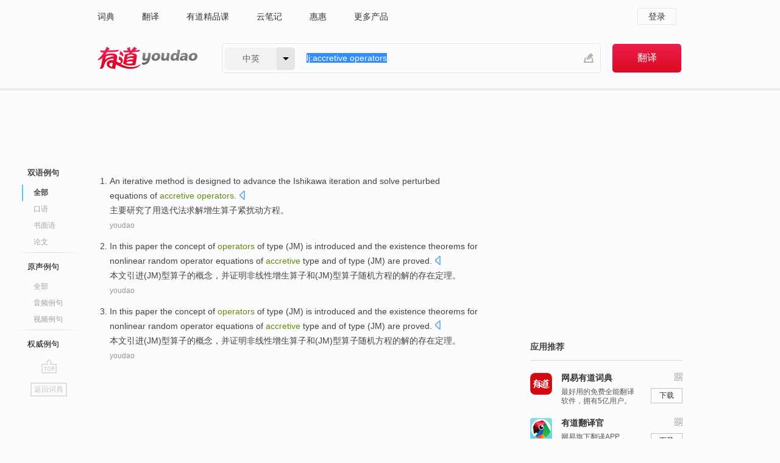

--- FILE ---
content_type: text/html; charset=utf-8
request_url: http://dict.youdao.com/example/accretive_operators/
body_size: 6321
content:
<!DOCTYPE html>
                                    


			 			<html xmlns="http://www.w3.org/1999/xhtml" class="ua-ch ua-ch-131 ua-wk ua-mac os x">
<head>
    <meta name="baidu_union_verify" content="b3b78fbb4a7fb8c99ada6de72aac8a0e">
    <meta http-equiv="Content-Type" content="text/html; charset=UTF-8">

    
<meta name="keywords" content="accretive operators"/>

<title>accretive operators_双语例句</title>
<link rel="shortcut icon" href="https://shared-https.ydstatic.com/images/favicon.ico" type="image/x-icon"/>


<link href="https://shared.ydstatic.com/dict/v2016/result/160621/result-min.css" rel="stylesheet" type="text/css"/>
<link href="https://shared.ydstatic.com/dict/v2016/result/pad.css" media="screen and (orientation: portrait), screen and (orientation: landscape)" rel="stylesheet" type="text/css">
<link rel="canonical" href="http://dict.youdao.com/example/accretive_operators/"/>
<link rel="search" type="application/opensearchdescription+xml" title="Yodao Dict" href="plugins/search-provider.xml"/>
<script type='text/javascript' src='https://shared.ydstatic.com/js/jquery/jquery-1.8.2.min.js'></script>
</head>
<body class="t0">
<!-- 搜索框开始 -->
    <div id="doc" style="position:relative;zoom:1;">
    <div class="c-topbar-wrapper">
        <div class="c-topbar c-subtopbar">
            <div id="nav" class="c-snav">
                <a class="topnav" href="http://dict.youdao.com/?keyfrom=dict2.top" target="_blank">词典</a><a class="topnav" href="http://fanyi.youdao.com/?keyfrom=dict2.top" target="_blank">翻译</a><a class="topnav" href="https://ke.youdao.com/?keyfrom=dict2.top" target="_blank">有道精品课</a><a class="topnav" href="http://note.youdao.com/?keyfrom=dict2.top" target="_blank">云笔记</a><a class="topnav" href="http://www.huihui.cn/?keyfrom=dict2.top" target="_blank">惠惠</a><a class="topnav" href="http://www.youdao.com/about/productlist.html?keyfrom=dict2.top" target="_blank">更多产品</a>
            </div>
                        <div class="c-sust">
                                                

                                    <a hidefocus="true" class="login" href="http://account.youdao.com/login?service=dict&back_url=http%3A%2F%2Fdict.youdao.com%2Fsearch%3Fq%3Dlj%253Aaccretive%2Boperators%26tab%3D%23keyfrom%3D%24%7Bkeyfrom%7D" rel="nofollow">登录</a>
                            </div>
        </div>
        <div class="c-header">
            <a class="c-logo" href="/">有道 - 网易旗下搜索</a>
            <form id="f"  method="get" action="/search" class="c-fm-w" node-type="search">
                <div id="langSelector" class="langSelector">
                                                                                                                                            <span id="langText" class="langText">中英</span><span class="aca">▼</span><span class="arrow"></span>
                    <input type="hidden" id="le" name="le" value="eng" />
                </div>
                <span class="s-inpt-w">
                    <input type="text" class="s-inpt" autocomplete="off" name="q" id="query" onmouseover="this.focus()" onfocus="this.select()" value="lj:accretive operators"/>
                    <input type="hidden" name="tab" value=""/>
                    <input type="hidden" name="keyfrom" value="dict2.top"/>
                    <span id="hnwBtn" class="hand-write"></span>
                    </span><input type="submit" class="s-btn" value="翻译"/>
            </form>
        </div>
    </div>

<!-- 搜索框结束 -->

<!-- 内容区域 -->
<div id="scontainer">
<div id="container">
    <div id="topImgAd">
    </div>
    <div id="results">
                    	    	<div id="result_navigator" class="result_navigator">
		<ul class="sub-catalog example-group">
                            <h3 class="bilingual catalog-selected">
                    <a hidefocus="true" rel="#bilingual" >双语例句</a>
                </h3>
            							          				         		                                    <li class="sub1_all sub-catalog-selected">
                        <a hidefocus="true">全部</a>
         		    </li>
                         		                    <li class="spoken">
                        <a class="search-js" hidefocus="true" href="/example/oral/accretive_operators/#keyfrom=dict.sentence.details.kouyu"  title="accretive operators的口语例句">口语</a>
                    </li>
                         		                    <li class="written">
                        <a class="search-js" hidefocus="true" href="/example/written/accretive_operators/#keyfrom=dict.sentence.details.shumian" title="accretive operators的书面语例句">书面语</a>
                    </li>
                         		                    <li class="thesis">
                        <a class="search-js" hidefocus="true" href="/example/paper/accretive_operators/#keyfrom=dict.sentence.details.lunwen"  title="accretive operators的论文例句">论文</a>
                    </li>
                            							<li class="split"></li>
                                    <h3 class="originalSound">
                        <a hidefocus="true" rel="#originalSound" href="/example/mdia/accretive_operators/#keyfrom=dict.sentences.tabmdia">原声例句</a>
                    </h3>
                				           			          		                                    <li class="sub_3_all">
                        <a class="search-js" hidefocus="true" href="/example/mdia/accretive_operators/#keyfrom=dict.main.sentence.mdia.all">全部</a>
                    </li>
                				                    <li class="music">
                        <a class="search-js" hidefocus="true" href="/example/mdia/audio/accretive_operators/#keyfrom=dict.main.sentence.mdia.audio">音频例句</a>
                    </li>
                				                    <li class="video">
                        <a class="search-js" hidefocus="true" href="/example/mdia/video/accretive_operators/#keyfrom=dict.main.sentence.mdia.video">视频例句</a>
                    </li>
                                <li class="split"></li>
                                    <h3 class="authority">
                        <a hidefocus="true" rel="#authority" href="/example/auth/accretive_operators/#keyfrom=dict.sentences.tabauth">权威例句</a>
                    </h3>
                					</ul>
		<a href="#" class="go-top log-js" hidefocus="true" data-4log="sentence.nav.top">go top</a>
                <a href="/w/accretive_operators/" onmousedown="return rwt(this, '/search?q=accretive+operators&tab=chn&le=eng&keyfrom=dict.navigation')" class="back-to-dict" title="返回词典">返回词典</a>
	</div>
                <!-- 结果内容 -->
                            <div id="results-contents" class="results-content">
                                                          
                                    
<div id="examples_sentences" class="trans-wrapper">
                	<div id="bilingual" class="trans-container  tab-content" style="display:block">
        		                                               		           		    
		        <ul class="ol">
				    				    		         		
		          					          
		          			                            				          						        				          							        	<li>
				           		<p><span>An iterative method is designed to advance the Ishikawa </span><span id="src_0_0" onmouseover="hlgt('#src_0_0,#tran_0_0')" onmouseout="unhlgt('#src_0_0,#tran_0_0')">iteration</span><span> and </span><span id="src_0_1" onmouseover="hlgt('#src_0_1,#tran_0_1')" onmouseout="unhlgt('#src_0_1,#tran_0_1')">solve</span><span> </span><span id="src_0_2" onmouseover="hlgt('#src_0_2,#tran_0_3')" onmouseout="unhlgt('#src_0_2,#tran_0_3')">perturbed</span><span> </span><span id="src_0_3" onmouseover="hlgt('#src_0_3,#tran_0_4')" onmouseout="unhlgt('#src_0_3,#tran_0_4')">equations</span><span> of </span><span id="src_0_4" onmouseover="hlgt('#src_0_4,#tran_0_2')" onmouseout="unhlgt('#src_0_4,#tran_0_2')"><b>accretive</b></span><span><b> </b><b>operators</b>.</span>
						        										 	<a class="sp dictvoice voice-js log-js" title="点击发音" href="#" data-rel="An+iterative+method+is+designed+to+advance+the+Ishikawa+iteration+and+solve+perturbed+equations+of+accretive+operators.&le=eng" data-4log='dict.sentence.blng'></a>
						        					            	</p>

				            	<p><span>主要研究了用</span><span id="tran_0_0" onmouseover="hlgt('#src_0_0,#tran_0_0')" onmouseout="unhlgt('#src_0_0,#tran_0_0')">迭代法</span><span id="tran_0_1" onmouseover="hlgt('#src_0_1,#tran_0_1')" onmouseout="unhlgt('#src_0_1,#tran_0_1')">求解</span><span id="tran_0_2" onmouseover="hlgt('#src_0_4,#tran_0_2')" onmouseout="unhlgt('#src_0_4,#tran_0_2')">增生算子紧</span><span id="tran_0_3" onmouseover="hlgt('#src_0_2,#tran_0_3')" onmouseout="unhlgt('#src_0_2,#tran_0_3')">扰动</span><span id="tran_0_4" onmouseover="hlgt('#src_0_3,#tran_0_4')" onmouseout="unhlgt('#src_0_3,#tran_0_4')">方程</span><span>。</span>
								    				            	</p>
				 	    						                 	<p class="example-via"><a>youdao</a></p>
				            					            						        	</li>
		         		 		        			         		
		          					          
		          			                            				          						        				          							        	<li>
				           		<p><span id="src_1_0" onmouseover="hlgt('#src_1_0,#tran_1_0')" onmouseout="unhlgt('#src_1_0,#tran_1_0')">In this paper</span><span> </span><span id="src_1_1" onmouseover="hlgt('#src_1_1,#tran_1_14')" onmouseout="unhlgt('#src_1_1,#tran_1_14')">the</span><span> </span><span id="src_1_2" onmouseover="hlgt('#src_1_2,#tran_1_6')" onmouseout="unhlgt('#src_1_2,#tran_1_6')">concept</span><span> </span><span id="src_1_3" onmouseover="hlgt('#src_1_3,#tran_1_5')" onmouseout="unhlgt('#src_1_3,#tran_1_5')">of</span><span> </span><span id="src_1_4" onmouseover="hlgt('#src_1_4,#tran_1_4')" onmouseout="unhlgt('#src_1_4,#tran_1_4')"><b>operators</b></span><span> of </span><span id="src_1_5" onmouseover="hlgt('#src_1_5,#tran_1_3')" onmouseout="unhlgt('#src_1_5,#tran_1_3')">type</span><span> (</span><span id="src_1_6" onmouseover="hlgt('#src_1_6,#tran_1_2')" onmouseout="unhlgt('#src_1_6,#tran_1_2')">JM</span><span>) is </span><span id="src_1_7" onmouseover="hlgt('#src_1_7,#tran_1_1')" onmouseout="unhlgt('#src_1_7,#tran_1_1')">introduced</span><span> </span><span id="src_1_8" onmouseover="hlgt('#src_1_8,#tran_1_7')" onmouseout="unhlgt('#src_1_8,#tran_1_7')">and</span><span> the </span><span id="src_1_9" onmouseover="hlgt('#src_1_9,#tran_1_15')" onmouseout="unhlgt('#src_1_9,#tran_1_15')">existence</span><span> </span><span id="src_1_10" onmouseover="hlgt('#src_1_10,#tran_1_16')" onmouseout="unhlgt('#src_1_10,#tran_1_16')">theorems</span><span> for </span><span id="src_1_11" onmouseover="hlgt('#src_1_11,#tran_1_9')" onmouseout="unhlgt('#src_1_11,#tran_1_9')">nonlinear</span><span> </span><span id="src_1_12" onmouseover="hlgt('#src_1_12,#tran_1_12')" onmouseout="unhlgt('#src_1_12,#tran_1_12')">random</span><span> operator </span><span id="src_1_13" onmouseover="hlgt('#src_1_13,#tran_1_13')" onmouseout="unhlgt('#src_1_13,#tran_1_13')">equations</span><span> of </span><span id="src_1_14" onmouseover="hlgt('#src_1_14,#tran_1_10')" onmouseout="unhlgt('#src_1_14,#tran_1_10')"><b>accretive</b></span><span> type </span><span id="src_1_15" onmouseover="hlgt('#src_1_15,#tran_1_11')" onmouseout="unhlgt('#src_1_15,#tran_1_11')">and</span><span> of type (JM) are </span><span id="src_1_16" onmouseover="hlgt('#src_1_16,#tran_1_8')" onmouseout="unhlgt('#src_1_16,#tran_1_8')">proved</span><span>.</span>
						        										 	<a class="sp dictvoice voice-js log-js" title="点击发音" href="#" data-rel="In+this+paper+the+concept+of+operators+of+type+%28JM%29+is+introduced+and+the+existence+theorems+for+nonlinear+random+operator+equations+of+accretive+type+and+of+type+%28JM%29+are+proved.&le=eng" data-4log='dict.sentence.blng'></a>
						        					            	</p>

				            	<p><span id="tran_1_0" onmouseover="hlgt('#src_1_0,#tran_1_0')" onmouseout="unhlgt('#src_1_0,#tran_1_0')">本文</span><span id="tran_1_1" onmouseover="hlgt('#src_1_7,#tran_1_1')" onmouseout="unhlgt('#src_1_7,#tran_1_1')">引进</span><span>(</span><span id="tran_1_2" onmouseover="hlgt('#src_1_6,#tran_1_2')" onmouseout="unhlgt('#src_1_6,#tran_1_2')">JM</span><span>)</span><span id="tran_1_3" onmouseover="hlgt('#src_1_5,#tran_1_3')" onmouseout="unhlgt('#src_1_5,#tran_1_3')">型</span><span id="tran_1_4" onmouseover="hlgt('#src_1_4,#tran_1_4')" onmouseout="unhlgt('#src_1_4,#tran_1_4')">算子</span><span id="tran_1_5" onmouseover="hlgt('#src_1_3,#tran_1_5')" onmouseout="unhlgt('#src_1_3,#tran_1_5')">的</span><span id="tran_1_6" onmouseover="hlgt('#src_1_2,#tran_1_6')" onmouseout="unhlgt('#src_1_2,#tran_1_6')">概念</span><span>，</span><span id="tran_1_7" onmouseover="hlgt('#src_1_8,#tran_1_7')" onmouseout="unhlgt('#src_1_8,#tran_1_7')">并</span><span id="tran_1_8" onmouseover="hlgt('#src_1_16,#tran_1_8')" onmouseout="unhlgt('#src_1_16,#tran_1_8')">证明</span><span id="tran_1_9" onmouseover="hlgt('#src_1_11,#tran_1_9')" onmouseout="unhlgt('#src_1_11,#tran_1_9')">非线性</span><span id="tran_1_10" onmouseover="hlgt('#src_1_14,#tran_1_10')" onmouseout="unhlgt('#src_1_14,#tran_1_10')">增生</span><span>算子</span><span id="tran_1_11" onmouseover="hlgt('#src_1_15,#tran_1_11')" onmouseout="unhlgt('#src_1_15,#tran_1_11')">和</span><span>(JM)型算子</span><span id="tran_1_12" onmouseover="hlgt('#src_1_12,#tran_1_12')" onmouseout="unhlgt('#src_1_12,#tran_1_12')">随机</span><span id="tran_1_13" onmouseover="hlgt('#src_1_13,#tran_1_13')" onmouseout="unhlgt('#src_1_13,#tran_1_13')">方程</span><span>的解</span><span id="tran_1_14" onmouseover="hlgt('#src_1_1,#tran_1_14')" onmouseout="unhlgt('#src_1_1,#tran_1_14')">的</span><span id="tran_1_15" onmouseover="hlgt('#src_1_9,#tran_1_15')" onmouseout="unhlgt('#src_1_9,#tran_1_15')">存在</span><span id="tran_1_16" onmouseover="hlgt('#src_1_10,#tran_1_16')" onmouseout="unhlgt('#src_1_10,#tran_1_16')">定理</span><span>。</span>
								    				            	</p>
				 	    						                 	<p class="example-via"><a>youdao</a></p>
				            					            						        	</li>
		         		 		        			         		
		          					          
		          			                            				          						        				          							        	<li>
				           		<p><span id="src_1_0" onmouseover="hlgt('#src_1_0,#tran_1_0')" onmouseout="unhlgt('#src_1_0,#tran_1_0')">In this paper</span><span> </span><span id="src_1_1" onmouseover="hlgt('#src_1_1,#tran_1_14')" onmouseout="unhlgt('#src_1_1,#tran_1_14')">the</span><span> </span><span id="src_1_2" onmouseover="hlgt('#src_1_2,#tran_1_6')" onmouseout="unhlgt('#src_1_2,#tran_1_6')">concept</span><span> </span><span id="src_1_3" onmouseover="hlgt('#src_1_3,#tran_1_5')" onmouseout="unhlgt('#src_1_3,#tran_1_5')">of</span><span> </span><span id="src_1_4" onmouseover="hlgt('#src_1_4,#tran_1_4')" onmouseout="unhlgt('#src_1_4,#tran_1_4')"><b>operators</b></span><span> of </span><span id="src_1_5" onmouseover="hlgt('#src_1_5,#tran_1_3')" onmouseout="unhlgt('#src_1_5,#tran_1_3')">type</span><span> (</span><span id="src_1_6" onmouseover="hlgt('#src_1_6,#tran_1_2')" onmouseout="unhlgt('#src_1_6,#tran_1_2')">JM</span><span>) is </span><span id="src_1_7" onmouseover="hlgt('#src_1_7,#tran_1_1')" onmouseout="unhlgt('#src_1_7,#tran_1_1')">introduced</span><span> </span><span id="src_1_8" onmouseover="hlgt('#src_1_8,#tran_1_7')" onmouseout="unhlgt('#src_1_8,#tran_1_7')">and</span><span> the </span><span id="src_1_9" onmouseover="hlgt('#src_1_9,#tran_1_15')" onmouseout="unhlgt('#src_1_9,#tran_1_15')">existence</span><span> </span><span id="src_1_10" onmouseover="hlgt('#src_1_10,#tran_1_16')" onmouseout="unhlgt('#src_1_10,#tran_1_16')">theorems</span><span> for </span><span id="src_1_11" onmouseover="hlgt('#src_1_11,#tran_1_9')" onmouseout="unhlgt('#src_1_11,#tran_1_9')">nonlinear</span><span> </span><span id="src_1_12" onmouseover="hlgt('#src_1_12,#tran_1_12')" onmouseout="unhlgt('#src_1_12,#tran_1_12')">random</span><span> operator </span><span id="src_1_13" onmouseover="hlgt('#src_1_13,#tran_1_13')" onmouseout="unhlgt('#src_1_13,#tran_1_13')">equations</span><span> of </span><span id="src_1_14" onmouseover="hlgt('#src_1_14,#tran_1_10')" onmouseout="unhlgt('#src_1_14,#tran_1_10')"><b>accretive</b></span><span> type </span><span id="src_1_15" onmouseover="hlgt('#src_1_15,#tran_1_11')" onmouseout="unhlgt('#src_1_15,#tran_1_11')">and</span><span> of type (JM) are </span><span id="src_1_16" onmouseover="hlgt('#src_1_16,#tran_1_8')" onmouseout="unhlgt('#src_1_16,#tran_1_8')">proved</span><span>.</span>
						        										 	<a class="sp dictvoice voice-js log-js" title="点击发音" href="#" data-rel="In+this+paper+the+concept+of+operators+of+type+%28JM%29+is+introduced+and+the+existence+theorems+for+nonlinear+random+operator+equations+of+accretive+type+and+of+type+%28JM%29+are+proved.&le=eng" data-4log='dict.sentence.blng'></a>
						        					            	</p>

				            	<p><span id="tran_1_0" onmouseover="hlgt('#src_1_0,#tran_1_0')" onmouseout="unhlgt('#src_1_0,#tran_1_0')">本文</span><span id="tran_1_1" onmouseover="hlgt('#src_1_7,#tran_1_1')" onmouseout="unhlgt('#src_1_7,#tran_1_1')">引进</span><span>(</span><span id="tran_1_2" onmouseover="hlgt('#src_1_6,#tran_1_2')" onmouseout="unhlgt('#src_1_6,#tran_1_2')">JM</span><span>)</span><span id="tran_1_3" onmouseover="hlgt('#src_1_5,#tran_1_3')" onmouseout="unhlgt('#src_1_5,#tran_1_3')">型</span><span id="tran_1_4" onmouseover="hlgt('#src_1_4,#tran_1_4')" onmouseout="unhlgt('#src_1_4,#tran_1_4')">算子</span><span id="tran_1_5" onmouseover="hlgt('#src_1_3,#tran_1_5')" onmouseout="unhlgt('#src_1_3,#tran_1_5')">的</span><span id="tran_1_6" onmouseover="hlgt('#src_1_2,#tran_1_6')" onmouseout="unhlgt('#src_1_2,#tran_1_6')">概念</span><span>，</span><span id="tran_1_7" onmouseover="hlgt('#src_1_8,#tran_1_7')" onmouseout="unhlgt('#src_1_8,#tran_1_7')">并</span><span id="tran_1_8" onmouseover="hlgt('#src_1_16,#tran_1_8')" onmouseout="unhlgt('#src_1_16,#tran_1_8')">证明</span><span id="tran_1_9" onmouseover="hlgt('#src_1_11,#tran_1_9')" onmouseout="unhlgt('#src_1_11,#tran_1_9')">非线性</span><span id="tran_1_10" onmouseover="hlgt('#src_1_14,#tran_1_10')" onmouseout="unhlgt('#src_1_14,#tran_1_10')">增生</span><span>算子</span><span id="tran_1_11" onmouseover="hlgt('#src_1_15,#tran_1_11')" onmouseout="unhlgt('#src_1_15,#tran_1_11')">和</span><span>(JM)型算子</span><span id="tran_1_12" onmouseover="hlgt('#src_1_12,#tran_1_12')" onmouseout="unhlgt('#src_1_12,#tran_1_12')">随机</span><span id="tran_1_13" onmouseover="hlgt('#src_1_13,#tran_1_13')" onmouseout="unhlgt('#src_1_13,#tran_1_13')">方程</span><span>的解</span><span id="tran_1_14" onmouseover="hlgt('#src_1_1,#tran_1_14')" onmouseout="unhlgt('#src_1_1,#tran_1_14')">的</span><span id="tran_1_15" onmouseover="hlgt('#src_1_9,#tran_1_15')" onmouseout="unhlgt('#src_1_9,#tran_1_15')">存在</span><span id="tran_1_16" onmouseover="hlgt('#src_1_10,#tran_1_16')" onmouseout="unhlgt('#src_1_10,#tran_1_16')">定理</span><span>。</span>
								    				            	</p>
				 	    						                 	<p class="example-via"><a>youdao</a></p>
				            					            						        	</li>
		         		 		        	 		        </ul>
                 </div>
</div>
                                
                                    </div>
    </div>
                    

<div id="ads" class="ads">
  <div id="dict-inter" class="dict-inter">
      </div>
  <div id="baidu-adv"></div>
  
  <div id="follow" class="follow">
    <p class="hd">应用推荐</p>
    <div class="bd">
      <iframe src="https://c.youdao.com/www/app.html" frameborder="0"></iframe>
    </div>
  </div>
</div>

                            <div id="rel-search" class="rel-search">

            </div>
                <div id="pronounce">
            <div class="alpha-bg"></div>
            <div class="pr-content">
                $firstVoiceSent
                <div class="pr-source">- 来自原声例句</div>
            </div>
        </div>
</div>
<div class="c-bsearch" style="zoom:1;">
</div>
</div>
<!-- 内容区域 -->

<div id="c_footer">
  <div class="wrap">
            <a href="http://www.youdao.com/about/" rel="nofollow">关于有道</a>
        <a href="http://ir.youdao.com/" rel="nofollow">Investors</a>
        <a href="http://dsp.youdao.com/?keyfrom=dict2.top" rel="nofollow">有道智选</a>
        <a href="http://i.youdao.com/?keyfrom=dict2.top" rel="nofollow">官方博客</a>
        <a href="http://techblog.youdao.com/?keyfrom=dict2.top" rel="nofollow">技术博客</a>
        <a href="http://campus.youdao.com/index.php?t1=index?keyfrom=dict2.top" rel="nofollow">诚聘英才</a>
        <a href="http://shared.youdao.com/www/contactus-page.html?keyfrom=dict2.top" rel="nofollow">联系我们</a>
        <a href="https://dict.youdao.com/map/index.html?keyfrom=dict2.top">站点地图</a>
        <a href="http://www.12377.cn/?keyfrom=dict2.top" rel="nofollow">网络举报</a>
    <span class="c_fcopyright">&copy; 2026 网易公司 <a href="http://www.youdao.com/terms/privacy.html?keyfrom=dict2.top" rel="nofollow">隐私政策</a> <a href="http://www.youdao.com/terms/index.html?keyfrom=dict2.top" rel="nofollow">服务条款</a> 京ICP证080268号 <a href="http://beian.miit.gov.cn" rel="nofollow">京ICP备10005211号</a></span>
  </div>
</div>
</div>
<div id="langSelection" class="pm">
    <ul>
        <li><a href="#" rel="eng" class="current">中英</a></li>
        <li><a href="#" rel="fr">中法</a></li>
        <li><a href="#" rel="ko">中韩</a></li>
        <li><a href="#" rel="jap">中日</a></li>
    </ul>
</div>

<div id="handWrite" class="pm" style="display:none;">
    <object width="346" height="216" type="application/x-shockwave-flash" id="hnw" data="https://shared.ydstatic.com/dict/v5.16/swf/Hnw.swf">
        <param name="movie" value="https://shared.ydstatic.com/dict/v5.16/swf/Hnw.swf"/>
        <param name="menu" value="false"/>
        <param name="allowScriptAccess" value="always"/>
    </object>
</div>

<div id="researchZoon" class="pm">
    <div class="title">小调查</div>
    <div class="zoo-content">
        请问您想要如何调整此模块？
        <p><input id="upIt" type="radio" name="researchBox" value="up"><label for="upIt">模块上移</label></p>
        <p><input id="downIt" type="radio" name="researchBox" value="down"><label for="downIt">模块下移</label></p>
        <p><input id="dontmove" type="radio" name="researchBox" value="stay"><label for="dontmove">不移动</label></p>
        <div>感谢您的反馈，我们会尽快进行适当修改！</div>
        <a href="http://survey2.163.com/html/webdict_survey_reorder/paper.html" target="_blank" style="text-decoration: underline;" rel="nofollow">进来说说原因吧</a>
        <a href="javascript:void(0);" class="submitResult" rel="nofollow">确定</a>
    </div>
</div>

<div id="researchZoon21" class="pm">
    <div class="title">小调查</div>
    <div class="zoo-content">
        请问您想要如何调整此模块？
        <p><input id="upIt21" type="radio" name="researchBox" value="up"><label for="upIt21">模块上移</label></p>
        <p><input id="downIt21" type="radio" name="researchBox" value="down"><label for="downIt21">模块下移</label></p>
        <p><input id="dontmove21" type="radio" name="researchBox" value="stay"><label for="dontmove21">不移动</label></p>
        <div>感谢您的反馈，我们会尽快进行适当修改！</div>
        <a href="http://survey2.163.com/html/webdict_survey_reorder/paper.html" target="_blank" style="text-decoration: underline;" rel="nofollow">进来说说原因吧</a>
        <a href="javascript:void(0);" class="submitResult" rel="nofollow">确定</a>
    </div>
</div>

<div id="editwordform" style="display:none;">
    <h3>修改单词</h3>
    <a href="javascript:void(0);" id="close-editwordform"></a>
    <form method="post" >
        <label for="wordbook-word">单词</label>
        <input id="wordbook-word" type="text" value="" name="word" autocomplete="off" /><span><a id="delword" href="javascript:void(0);">从单词本中删除</a></span>
        <label for="wordbook-phonetic">音标</label>
        <input id="wordbook-phonetic" type="text" value="" name="phonetic" />
        <label for="wordbook-desc">解释</label>
        <textarea id="wordbook-desc" name="desc" ></textarea>
        <label style="color:blue;">更多（可不填）</label>
        <label for="wordbook-tags">分类</label><input id="wordbook-tags" type="text" value="" name="tags" autocomplete="off" />
        <ul id="tag-select-list">
        </ul>
        <div style="text-align:center;"><a id="openwordbook" href="/wordbook/wordlist?keyfrom=smallpic" target="_blank">打开单词本</a><a id="addword" href="javascript:void(0);">提交</a></div>
    </form>
</div>

<script type="text/javascript" src="https://shared.ydstatic.com/dict/v2016/160525/autocomplete_json.js"></script>
<script type="text/javascript">
    var global = {
        fromVm:{
            searchDomain:'youdao.com'
        }
    };


    function rwt(a, newlink) {
        try {
            if (a === window) {
                a = window.event.srcElement;
                while (a) {
                    if (a.href)
                        break;
                    a = a.parentNode
                }
            }
            a.href = newlink;
            a.onmousedown = ""
        } catch (p) {
        }
        return true
    }
</script>

<script type="text/javascript" src="https://c.youdao.com/dict/activity/ad/result-min.js"></script>
<script>
var _rlog = _rlog || [];
_rlog.push(["_setAccount" , "dictweb"]);
_rlog.push(["_addPost" , "page" , "search"]);
_rlog.push(["_addPost" , "q" , "lj:accretive operators"]);
</script>
<script defer src="https://shared.ydstatic.com/js/rlog/v1.js"></script>
</body>
</html>
